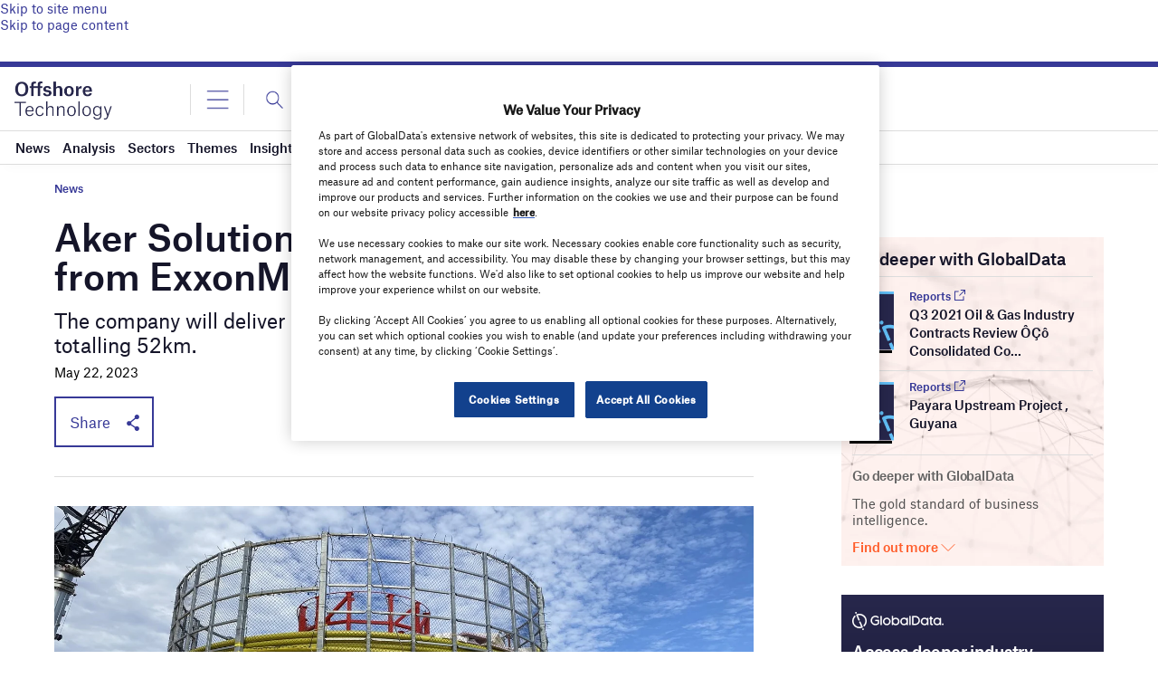

--- FILE ---
content_type: text/html; charset=utf-8
request_url: https://www.google.com/recaptcha/api2/anchor?ar=1&k=6LcqBjQUAAAAAOm0OoVcGhdeuwRaYeG44rfzGqtv&co=aHR0cHM6Ly93d3cub2Zmc2hvcmUtdGVjaG5vbG9neS5jb206NDQz&hl=en&v=PoyoqOPhxBO7pBk68S4YbpHZ&size=normal&anchor-ms=20000&execute-ms=30000&cb=xllkflbd3xye
body_size: 49624
content:
<!DOCTYPE HTML><html dir="ltr" lang="en"><head><meta http-equiv="Content-Type" content="text/html; charset=UTF-8">
<meta http-equiv="X-UA-Compatible" content="IE=edge">
<title>reCAPTCHA</title>
<style type="text/css">
/* cyrillic-ext */
@font-face {
  font-family: 'Roboto';
  font-style: normal;
  font-weight: 400;
  font-stretch: 100%;
  src: url(//fonts.gstatic.com/s/roboto/v48/KFO7CnqEu92Fr1ME7kSn66aGLdTylUAMa3GUBHMdazTgWw.woff2) format('woff2');
  unicode-range: U+0460-052F, U+1C80-1C8A, U+20B4, U+2DE0-2DFF, U+A640-A69F, U+FE2E-FE2F;
}
/* cyrillic */
@font-face {
  font-family: 'Roboto';
  font-style: normal;
  font-weight: 400;
  font-stretch: 100%;
  src: url(//fonts.gstatic.com/s/roboto/v48/KFO7CnqEu92Fr1ME7kSn66aGLdTylUAMa3iUBHMdazTgWw.woff2) format('woff2');
  unicode-range: U+0301, U+0400-045F, U+0490-0491, U+04B0-04B1, U+2116;
}
/* greek-ext */
@font-face {
  font-family: 'Roboto';
  font-style: normal;
  font-weight: 400;
  font-stretch: 100%;
  src: url(//fonts.gstatic.com/s/roboto/v48/KFO7CnqEu92Fr1ME7kSn66aGLdTylUAMa3CUBHMdazTgWw.woff2) format('woff2');
  unicode-range: U+1F00-1FFF;
}
/* greek */
@font-face {
  font-family: 'Roboto';
  font-style: normal;
  font-weight: 400;
  font-stretch: 100%;
  src: url(//fonts.gstatic.com/s/roboto/v48/KFO7CnqEu92Fr1ME7kSn66aGLdTylUAMa3-UBHMdazTgWw.woff2) format('woff2');
  unicode-range: U+0370-0377, U+037A-037F, U+0384-038A, U+038C, U+038E-03A1, U+03A3-03FF;
}
/* math */
@font-face {
  font-family: 'Roboto';
  font-style: normal;
  font-weight: 400;
  font-stretch: 100%;
  src: url(//fonts.gstatic.com/s/roboto/v48/KFO7CnqEu92Fr1ME7kSn66aGLdTylUAMawCUBHMdazTgWw.woff2) format('woff2');
  unicode-range: U+0302-0303, U+0305, U+0307-0308, U+0310, U+0312, U+0315, U+031A, U+0326-0327, U+032C, U+032F-0330, U+0332-0333, U+0338, U+033A, U+0346, U+034D, U+0391-03A1, U+03A3-03A9, U+03B1-03C9, U+03D1, U+03D5-03D6, U+03F0-03F1, U+03F4-03F5, U+2016-2017, U+2034-2038, U+203C, U+2040, U+2043, U+2047, U+2050, U+2057, U+205F, U+2070-2071, U+2074-208E, U+2090-209C, U+20D0-20DC, U+20E1, U+20E5-20EF, U+2100-2112, U+2114-2115, U+2117-2121, U+2123-214F, U+2190, U+2192, U+2194-21AE, U+21B0-21E5, U+21F1-21F2, U+21F4-2211, U+2213-2214, U+2216-22FF, U+2308-230B, U+2310, U+2319, U+231C-2321, U+2336-237A, U+237C, U+2395, U+239B-23B7, U+23D0, U+23DC-23E1, U+2474-2475, U+25AF, U+25B3, U+25B7, U+25BD, U+25C1, U+25CA, U+25CC, U+25FB, U+266D-266F, U+27C0-27FF, U+2900-2AFF, U+2B0E-2B11, U+2B30-2B4C, U+2BFE, U+3030, U+FF5B, U+FF5D, U+1D400-1D7FF, U+1EE00-1EEFF;
}
/* symbols */
@font-face {
  font-family: 'Roboto';
  font-style: normal;
  font-weight: 400;
  font-stretch: 100%;
  src: url(//fonts.gstatic.com/s/roboto/v48/KFO7CnqEu92Fr1ME7kSn66aGLdTylUAMaxKUBHMdazTgWw.woff2) format('woff2');
  unicode-range: U+0001-000C, U+000E-001F, U+007F-009F, U+20DD-20E0, U+20E2-20E4, U+2150-218F, U+2190, U+2192, U+2194-2199, U+21AF, U+21E6-21F0, U+21F3, U+2218-2219, U+2299, U+22C4-22C6, U+2300-243F, U+2440-244A, U+2460-24FF, U+25A0-27BF, U+2800-28FF, U+2921-2922, U+2981, U+29BF, U+29EB, U+2B00-2BFF, U+4DC0-4DFF, U+FFF9-FFFB, U+10140-1018E, U+10190-1019C, U+101A0, U+101D0-101FD, U+102E0-102FB, U+10E60-10E7E, U+1D2C0-1D2D3, U+1D2E0-1D37F, U+1F000-1F0FF, U+1F100-1F1AD, U+1F1E6-1F1FF, U+1F30D-1F30F, U+1F315, U+1F31C, U+1F31E, U+1F320-1F32C, U+1F336, U+1F378, U+1F37D, U+1F382, U+1F393-1F39F, U+1F3A7-1F3A8, U+1F3AC-1F3AF, U+1F3C2, U+1F3C4-1F3C6, U+1F3CA-1F3CE, U+1F3D4-1F3E0, U+1F3ED, U+1F3F1-1F3F3, U+1F3F5-1F3F7, U+1F408, U+1F415, U+1F41F, U+1F426, U+1F43F, U+1F441-1F442, U+1F444, U+1F446-1F449, U+1F44C-1F44E, U+1F453, U+1F46A, U+1F47D, U+1F4A3, U+1F4B0, U+1F4B3, U+1F4B9, U+1F4BB, U+1F4BF, U+1F4C8-1F4CB, U+1F4D6, U+1F4DA, U+1F4DF, U+1F4E3-1F4E6, U+1F4EA-1F4ED, U+1F4F7, U+1F4F9-1F4FB, U+1F4FD-1F4FE, U+1F503, U+1F507-1F50B, U+1F50D, U+1F512-1F513, U+1F53E-1F54A, U+1F54F-1F5FA, U+1F610, U+1F650-1F67F, U+1F687, U+1F68D, U+1F691, U+1F694, U+1F698, U+1F6AD, U+1F6B2, U+1F6B9-1F6BA, U+1F6BC, U+1F6C6-1F6CF, U+1F6D3-1F6D7, U+1F6E0-1F6EA, U+1F6F0-1F6F3, U+1F6F7-1F6FC, U+1F700-1F7FF, U+1F800-1F80B, U+1F810-1F847, U+1F850-1F859, U+1F860-1F887, U+1F890-1F8AD, U+1F8B0-1F8BB, U+1F8C0-1F8C1, U+1F900-1F90B, U+1F93B, U+1F946, U+1F984, U+1F996, U+1F9E9, U+1FA00-1FA6F, U+1FA70-1FA7C, U+1FA80-1FA89, U+1FA8F-1FAC6, U+1FACE-1FADC, U+1FADF-1FAE9, U+1FAF0-1FAF8, U+1FB00-1FBFF;
}
/* vietnamese */
@font-face {
  font-family: 'Roboto';
  font-style: normal;
  font-weight: 400;
  font-stretch: 100%;
  src: url(//fonts.gstatic.com/s/roboto/v48/KFO7CnqEu92Fr1ME7kSn66aGLdTylUAMa3OUBHMdazTgWw.woff2) format('woff2');
  unicode-range: U+0102-0103, U+0110-0111, U+0128-0129, U+0168-0169, U+01A0-01A1, U+01AF-01B0, U+0300-0301, U+0303-0304, U+0308-0309, U+0323, U+0329, U+1EA0-1EF9, U+20AB;
}
/* latin-ext */
@font-face {
  font-family: 'Roboto';
  font-style: normal;
  font-weight: 400;
  font-stretch: 100%;
  src: url(//fonts.gstatic.com/s/roboto/v48/KFO7CnqEu92Fr1ME7kSn66aGLdTylUAMa3KUBHMdazTgWw.woff2) format('woff2');
  unicode-range: U+0100-02BA, U+02BD-02C5, U+02C7-02CC, U+02CE-02D7, U+02DD-02FF, U+0304, U+0308, U+0329, U+1D00-1DBF, U+1E00-1E9F, U+1EF2-1EFF, U+2020, U+20A0-20AB, U+20AD-20C0, U+2113, U+2C60-2C7F, U+A720-A7FF;
}
/* latin */
@font-face {
  font-family: 'Roboto';
  font-style: normal;
  font-weight: 400;
  font-stretch: 100%;
  src: url(//fonts.gstatic.com/s/roboto/v48/KFO7CnqEu92Fr1ME7kSn66aGLdTylUAMa3yUBHMdazQ.woff2) format('woff2');
  unicode-range: U+0000-00FF, U+0131, U+0152-0153, U+02BB-02BC, U+02C6, U+02DA, U+02DC, U+0304, U+0308, U+0329, U+2000-206F, U+20AC, U+2122, U+2191, U+2193, U+2212, U+2215, U+FEFF, U+FFFD;
}
/* cyrillic-ext */
@font-face {
  font-family: 'Roboto';
  font-style: normal;
  font-weight: 500;
  font-stretch: 100%;
  src: url(//fonts.gstatic.com/s/roboto/v48/KFO7CnqEu92Fr1ME7kSn66aGLdTylUAMa3GUBHMdazTgWw.woff2) format('woff2');
  unicode-range: U+0460-052F, U+1C80-1C8A, U+20B4, U+2DE0-2DFF, U+A640-A69F, U+FE2E-FE2F;
}
/* cyrillic */
@font-face {
  font-family: 'Roboto';
  font-style: normal;
  font-weight: 500;
  font-stretch: 100%;
  src: url(//fonts.gstatic.com/s/roboto/v48/KFO7CnqEu92Fr1ME7kSn66aGLdTylUAMa3iUBHMdazTgWw.woff2) format('woff2');
  unicode-range: U+0301, U+0400-045F, U+0490-0491, U+04B0-04B1, U+2116;
}
/* greek-ext */
@font-face {
  font-family: 'Roboto';
  font-style: normal;
  font-weight: 500;
  font-stretch: 100%;
  src: url(//fonts.gstatic.com/s/roboto/v48/KFO7CnqEu92Fr1ME7kSn66aGLdTylUAMa3CUBHMdazTgWw.woff2) format('woff2');
  unicode-range: U+1F00-1FFF;
}
/* greek */
@font-face {
  font-family: 'Roboto';
  font-style: normal;
  font-weight: 500;
  font-stretch: 100%;
  src: url(//fonts.gstatic.com/s/roboto/v48/KFO7CnqEu92Fr1ME7kSn66aGLdTylUAMa3-UBHMdazTgWw.woff2) format('woff2');
  unicode-range: U+0370-0377, U+037A-037F, U+0384-038A, U+038C, U+038E-03A1, U+03A3-03FF;
}
/* math */
@font-face {
  font-family: 'Roboto';
  font-style: normal;
  font-weight: 500;
  font-stretch: 100%;
  src: url(//fonts.gstatic.com/s/roboto/v48/KFO7CnqEu92Fr1ME7kSn66aGLdTylUAMawCUBHMdazTgWw.woff2) format('woff2');
  unicode-range: U+0302-0303, U+0305, U+0307-0308, U+0310, U+0312, U+0315, U+031A, U+0326-0327, U+032C, U+032F-0330, U+0332-0333, U+0338, U+033A, U+0346, U+034D, U+0391-03A1, U+03A3-03A9, U+03B1-03C9, U+03D1, U+03D5-03D6, U+03F0-03F1, U+03F4-03F5, U+2016-2017, U+2034-2038, U+203C, U+2040, U+2043, U+2047, U+2050, U+2057, U+205F, U+2070-2071, U+2074-208E, U+2090-209C, U+20D0-20DC, U+20E1, U+20E5-20EF, U+2100-2112, U+2114-2115, U+2117-2121, U+2123-214F, U+2190, U+2192, U+2194-21AE, U+21B0-21E5, U+21F1-21F2, U+21F4-2211, U+2213-2214, U+2216-22FF, U+2308-230B, U+2310, U+2319, U+231C-2321, U+2336-237A, U+237C, U+2395, U+239B-23B7, U+23D0, U+23DC-23E1, U+2474-2475, U+25AF, U+25B3, U+25B7, U+25BD, U+25C1, U+25CA, U+25CC, U+25FB, U+266D-266F, U+27C0-27FF, U+2900-2AFF, U+2B0E-2B11, U+2B30-2B4C, U+2BFE, U+3030, U+FF5B, U+FF5D, U+1D400-1D7FF, U+1EE00-1EEFF;
}
/* symbols */
@font-face {
  font-family: 'Roboto';
  font-style: normal;
  font-weight: 500;
  font-stretch: 100%;
  src: url(//fonts.gstatic.com/s/roboto/v48/KFO7CnqEu92Fr1ME7kSn66aGLdTylUAMaxKUBHMdazTgWw.woff2) format('woff2');
  unicode-range: U+0001-000C, U+000E-001F, U+007F-009F, U+20DD-20E0, U+20E2-20E4, U+2150-218F, U+2190, U+2192, U+2194-2199, U+21AF, U+21E6-21F0, U+21F3, U+2218-2219, U+2299, U+22C4-22C6, U+2300-243F, U+2440-244A, U+2460-24FF, U+25A0-27BF, U+2800-28FF, U+2921-2922, U+2981, U+29BF, U+29EB, U+2B00-2BFF, U+4DC0-4DFF, U+FFF9-FFFB, U+10140-1018E, U+10190-1019C, U+101A0, U+101D0-101FD, U+102E0-102FB, U+10E60-10E7E, U+1D2C0-1D2D3, U+1D2E0-1D37F, U+1F000-1F0FF, U+1F100-1F1AD, U+1F1E6-1F1FF, U+1F30D-1F30F, U+1F315, U+1F31C, U+1F31E, U+1F320-1F32C, U+1F336, U+1F378, U+1F37D, U+1F382, U+1F393-1F39F, U+1F3A7-1F3A8, U+1F3AC-1F3AF, U+1F3C2, U+1F3C4-1F3C6, U+1F3CA-1F3CE, U+1F3D4-1F3E0, U+1F3ED, U+1F3F1-1F3F3, U+1F3F5-1F3F7, U+1F408, U+1F415, U+1F41F, U+1F426, U+1F43F, U+1F441-1F442, U+1F444, U+1F446-1F449, U+1F44C-1F44E, U+1F453, U+1F46A, U+1F47D, U+1F4A3, U+1F4B0, U+1F4B3, U+1F4B9, U+1F4BB, U+1F4BF, U+1F4C8-1F4CB, U+1F4D6, U+1F4DA, U+1F4DF, U+1F4E3-1F4E6, U+1F4EA-1F4ED, U+1F4F7, U+1F4F9-1F4FB, U+1F4FD-1F4FE, U+1F503, U+1F507-1F50B, U+1F50D, U+1F512-1F513, U+1F53E-1F54A, U+1F54F-1F5FA, U+1F610, U+1F650-1F67F, U+1F687, U+1F68D, U+1F691, U+1F694, U+1F698, U+1F6AD, U+1F6B2, U+1F6B9-1F6BA, U+1F6BC, U+1F6C6-1F6CF, U+1F6D3-1F6D7, U+1F6E0-1F6EA, U+1F6F0-1F6F3, U+1F6F7-1F6FC, U+1F700-1F7FF, U+1F800-1F80B, U+1F810-1F847, U+1F850-1F859, U+1F860-1F887, U+1F890-1F8AD, U+1F8B0-1F8BB, U+1F8C0-1F8C1, U+1F900-1F90B, U+1F93B, U+1F946, U+1F984, U+1F996, U+1F9E9, U+1FA00-1FA6F, U+1FA70-1FA7C, U+1FA80-1FA89, U+1FA8F-1FAC6, U+1FACE-1FADC, U+1FADF-1FAE9, U+1FAF0-1FAF8, U+1FB00-1FBFF;
}
/* vietnamese */
@font-face {
  font-family: 'Roboto';
  font-style: normal;
  font-weight: 500;
  font-stretch: 100%;
  src: url(//fonts.gstatic.com/s/roboto/v48/KFO7CnqEu92Fr1ME7kSn66aGLdTylUAMa3OUBHMdazTgWw.woff2) format('woff2');
  unicode-range: U+0102-0103, U+0110-0111, U+0128-0129, U+0168-0169, U+01A0-01A1, U+01AF-01B0, U+0300-0301, U+0303-0304, U+0308-0309, U+0323, U+0329, U+1EA0-1EF9, U+20AB;
}
/* latin-ext */
@font-face {
  font-family: 'Roboto';
  font-style: normal;
  font-weight: 500;
  font-stretch: 100%;
  src: url(//fonts.gstatic.com/s/roboto/v48/KFO7CnqEu92Fr1ME7kSn66aGLdTylUAMa3KUBHMdazTgWw.woff2) format('woff2');
  unicode-range: U+0100-02BA, U+02BD-02C5, U+02C7-02CC, U+02CE-02D7, U+02DD-02FF, U+0304, U+0308, U+0329, U+1D00-1DBF, U+1E00-1E9F, U+1EF2-1EFF, U+2020, U+20A0-20AB, U+20AD-20C0, U+2113, U+2C60-2C7F, U+A720-A7FF;
}
/* latin */
@font-face {
  font-family: 'Roboto';
  font-style: normal;
  font-weight: 500;
  font-stretch: 100%;
  src: url(//fonts.gstatic.com/s/roboto/v48/KFO7CnqEu92Fr1ME7kSn66aGLdTylUAMa3yUBHMdazQ.woff2) format('woff2');
  unicode-range: U+0000-00FF, U+0131, U+0152-0153, U+02BB-02BC, U+02C6, U+02DA, U+02DC, U+0304, U+0308, U+0329, U+2000-206F, U+20AC, U+2122, U+2191, U+2193, U+2212, U+2215, U+FEFF, U+FFFD;
}
/* cyrillic-ext */
@font-face {
  font-family: 'Roboto';
  font-style: normal;
  font-weight: 900;
  font-stretch: 100%;
  src: url(//fonts.gstatic.com/s/roboto/v48/KFO7CnqEu92Fr1ME7kSn66aGLdTylUAMa3GUBHMdazTgWw.woff2) format('woff2');
  unicode-range: U+0460-052F, U+1C80-1C8A, U+20B4, U+2DE0-2DFF, U+A640-A69F, U+FE2E-FE2F;
}
/* cyrillic */
@font-face {
  font-family: 'Roboto';
  font-style: normal;
  font-weight: 900;
  font-stretch: 100%;
  src: url(//fonts.gstatic.com/s/roboto/v48/KFO7CnqEu92Fr1ME7kSn66aGLdTylUAMa3iUBHMdazTgWw.woff2) format('woff2');
  unicode-range: U+0301, U+0400-045F, U+0490-0491, U+04B0-04B1, U+2116;
}
/* greek-ext */
@font-face {
  font-family: 'Roboto';
  font-style: normal;
  font-weight: 900;
  font-stretch: 100%;
  src: url(//fonts.gstatic.com/s/roboto/v48/KFO7CnqEu92Fr1ME7kSn66aGLdTylUAMa3CUBHMdazTgWw.woff2) format('woff2');
  unicode-range: U+1F00-1FFF;
}
/* greek */
@font-face {
  font-family: 'Roboto';
  font-style: normal;
  font-weight: 900;
  font-stretch: 100%;
  src: url(//fonts.gstatic.com/s/roboto/v48/KFO7CnqEu92Fr1ME7kSn66aGLdTylUAMa3-UBHMdazTgWw.woff2) format('woff2');
  unicode-range: U+0370-0377, U+037A-037F, U+0384-038A, U+038C, U+038E-03A1, U+03A3-03FF;
}
/* math */
@font-face {
  font-family: 'Roboto';
  font-style: normal;
  font-weight: 900;
  font-stretch: 100%;
  src: url(//fonts.gstatic.com/s/roboto/v48/KFO7CnqEu92Fr1ME7kSn66aGLdTylUAMawCUBHMdazTgWw.woff2) format('woff2');
  unicode-range: U+0302-0303, U+0305, U+0307-0308, U+0310, U+0312, U+0315, U+031A, U+0326-0327, U+032C, U+032F-0330, U+0332-0333, U+0338, U+033A, U+0346, U+034D, U+0391-03A1, U+03A3-03A9, U+03B1-03C9, U+03D1, U+03D5-03D6, U+03F0-03F1, U+03F4-03F5, U+2016-2017, U+2034-2038, U+203C, U+2040, U+2043, U+2047, U+2050, U+2057, U+205F, U+2070-2071, U+2074-208E, U+2090-209C, U+20D0-20DC, U+20E1, U+20E5-20EF, U+2100-2112, U+2114-2115, U+2117-2121, U+2123-214F, U+2190, U+2192, U+2194-21AE, U+21B0-21E5, U+21F1-21F2, U+21F4-2211, U+2213-2214, U+2216-22FF, U+2308-230B, U+2310, U+2319, U+231C-2321, U+2336-237A, U+237C, U+2395, U+239B-23B7, U+23D0, U+23DC-23E1, U+2474-2475, U+25AF, U+25B3, U+25B7, U+25BD, U+25C1, U+25CA, U+25CC, U+25FB, U+266D-266F, U+27C0-27FF, U+2900-2AFF, U+2B0E-2B11, U+2B30-2B4C, U+2BFE, U+3030, U+FF5B, U+FF5D, U+1D400-1D7FF, U+1EE00-1EEFF;
}
/* symbols */
@font-face {
  font-family: 'Roboto';
  font-style: normal;
  font-weight: 900;
  font-stretch: 100%;
  src: url(//fonts.gstatic.com/s/roboto/v48/KFO7CnqEu92Fr1ME7kSn66aGLdTylUAMaxKUBHMdazTgWw.woff2) format('woff2');
  unicode-range: U+0001-000C, U+000E-001F, U+007F-009F, U+20DD-20E0, U+20E2-20E4, U+2150-218F, U+2190, U+2192, U+2194-2199, U+21AF, U+21E6-21F0, U+21F3, U+2218-2219, U+2299, U+22C4-22C6, U+2300-243F, U+2440-244A, U+2460-24FF, U+25A0-27BF, U+2800-28FF, U+2921-2922, U+2981, U+29BF, U+29EB, U+2B00-2BFF, U+4DC0-4DFF, U+FFF9-FFFB, U+10140-1018E, U+10190-1019C, U+101A0, U+101D0-101FD, U+102E0-102FB, U+10E60-10E7E, U+1D2C0-1D2D3, U+1D2E0-1D37F, U+1F000-1F0FF, U+1F100-1F1AD, U+1F1E6-1F1FF, U+1F30D-1F30F, U+1F315, U+1F31C, U+1F31E, U+1F320-1F32C, U+1F336, U+1F378, U+1F37D, U+1F382, U+1F393-1F39F, U+1F3A7-1F3A8, U+1F3AC-1F3AF, U+1F3C2, U+1F3C4-1F3C6, U+1F3CA-1F3CE, U+1F3D4-1F3E0, U+1F3ED, U+1F3F1-1F3F3, U+1F3F5-1F3F7, U+1F408, U+1F415, U+1F41F, U+1F426, U+1F43F, U+1F441-1F442, U+1F444, U+1F446-1F449, U+1F44C-1F44E, U+1F453, U+1F46A, U+1F47D, U+1F4A3, U+1F4B0, U+1F4B3, U+1F4B9, U+1F4BB, U+1F4BF, U+1F4C8-1F4CB, U+1F4D6, U+1F4DA, U+1F4DF, U+1F4E3-1F4E6, U+1F4EA-1F4ED, U+1F4F7, U+1F4F9-1F4FB, U+1F4FD-1F4FE, U+1F503, U+1F507-1F50B, U+1F50D, U+1F512-1F513, U+1F53E-1F54A, U+1F54F-1F5FA, U+1F610, U+1F650-1F67F, U+1F687, U+1F68D, U+1F691, U+1F694, U+1F698, U+1F6AD, U+1F6B2, U+1F6B9-1F6BA, U+1F6BC, U+1F6C6-1F6CF, U+1F6D3-1F6D7, U+1F6E0-1F6EA, U+1F6F0-1F6F3, U+1F6F7-1F6FC, U+1F700-1F7FF, U+1F800-1F80B, U+1F810-1F847, U+1F850-1F859, U+1F860-1F887, U+1F890-1F8AD, U+1F8B0-1F8BB, U+1F8C0-1F8C1, U+1F900-1F90B, U+1F93B, U+1F946, U+1F984, U+1F996, U+1F9E9, U+1FA00-1FA6F, U+1FA70-1FA7C, U+1FA80-1FA89, U+1FA8F-1FAC6, U+1FACE-1FADC, U+1FADF-1FAE9, U+1FAF0-1FAF8, U+1FB00-1FBFF;
}
/* vietnamese */
@font-face {
  font-family: 'Roboto';
  font-style: normal;
  font-weight: 900;
  font-stretch: 100%;
  src: url(//fonts.gstatic.com/s/roboto/v48/KFO7CnqEu92Fr1ME7kSn66aGLdTylUAMa3OUBHMdazTgWw.woff2) format('woff2');
  unicode-range: U+0102-0103, U+0110-0111, U+0128-0129, U+0168-0169, U+01A0-01A1, U+01AF-01B0, U+0300-0301, U+0303-0304, U+0308-0309, U+0323, U+0329, U+1EA0-1EF9, U+20AB;
}
/* latin-ext */
@font-face {
  font-family: 'Roboto';
  font-style: normal;
  font-weight: 900;
  font-stretch: 100%;
  src: url(//fonts.gstatic.com/s/roboto/v48/KFO7CnqEu92Fr1ME7kSn66aGLdTylUAMa3KUBHMdazTgWw.woff2) format('woff2');
  unicode-range: U+0100-02BA, U+02BD-02C5, U+02C7-02CC, U+02CE-02D7, U+02DD-02FF, U+0304, U+0308, U+0329, U+1D00-1DBF, U+1E00-1E9F, U+1EF2-1EFF, U+2020, U+20A0-20AB, U+20AD-20C0, U+2113, U+2C60-2C7F, U+A720-A7FF;
}
/* latin */
@font-face {
  font-family: 'Roboto';
  font-style: normal;
  font-weight: 900;
  font-stretch: 100%;
  src: url(//fonts.gstatic.com/s/roboto/v48/KFO7CnqEu92Fr1ME7kSn66aGLdTylUAMa3yUBHMdazQ.woff2) format('woff2');
  unicode-range: U+0000-00FF, U+0131, U+0152-0153, U+02BB-02BC, U+02C6, U+02DA, U+02DC, U+0304, U+0308, U+0329, U+2000-206F, U+20AC, U+2122, U+2191, U+2193, U+2212, U+2215, U+FEFF, U+FFFD;
}

</style>
<link rel="stylesheet" type="text/css" href="https://www.gstatic.com/recaptcha/releases/PoyoqOPhxBO7pBk68S4YbpHZ/styles__ltr.css">
<script nonce="6lmc-c4WpD2zUa7Z9-88bw" type="text/javascript">window['__recaptcha_api'] = 'https://www.google.com/recaptcha/api2/';</script>
<script type="text/javascript" src="https://www.gstatic.com/recaptcha/releases/PoyoqOPhxBO7pBk68S4YbpHZ/recaptcha__en.js" nonce="6lmc-c4WpD2zUa7Z9-88bw">
      
    </script></head>
<body><div id="rc-anchor-alert" class="rc-anchor-alert"></div>
<input type="hidden" id="recaptcha-token" value="[base64]">
<script type="text/javascript" nonce="6lmc-c4WpD2zUa7Z9-88bw">
      recaptcha.anchor.Main.init("[\x22ainput\x22,[\x22bgdata\x22,\x22\x22,\[base64]/[base64]/[base64]/[base64]/[base64]/[base64]/KGcoTywyNTMsTy5PKSxVRyhPLEMpKTpnKE8sMjUzLEMpLE8pKSxsKSksTykpfSxieT1mdW5jdGlvbihDLE8sdSxsKXtmb3IobD0odT1SKEMpLDApO08+MDtPLS0pbD1sPDw4fFooQyk7ZyhDLHUsbCl9LFVHPWZ1bmN0aW9uKEMsTyl7Qy5pLmxlbmd0aD4xMDQ/[base64]/[base64]/[base64]/[base64]/[base64]/[base64]/[base64]\\u003d\x22,\[base64]\\u003d\\u003d\x22,\x22wpQrX2jClcO2wqbCp8OfScO9dEjDuRN+wocAw5JDHADCn8KjM8OGw4UmaMOSc0PCjsO8wr7CgAAew7x5YcKtwqpJTMKKd2R+w6A4wpPCvcOZwoNuwrMaw5UDSmTCosKawpjCt8Opwo4DNsO+w7bDmlg5wpvDm8OSwrLDlHUuFcKCwp8cEDFpMcOCw4/DmMKYwqxOQBZow4UWw4vCgw/CuzVgccONw4fCpQbCm8K/ecO6XcOZwpFCwopLAzELw47CnnXClMOOLsObw6N+w4NXM8Ocwrxwwp/DvjhSODISSlV8w5NxdMKKw5dlw7vDmsOqw6Qyw6DDpmrCgsKQwpnDhQTDrDUzw5EAMnXDiGhcw6fDmV3CnB/[base64]/w6R1TsKtI8KkPcKPRkoiwpoowoN9w4E6w5RTw6XDkwMZX2g1AMKPw65oDMOuwoDDl8OPE8Kdw6rDhn5aDcOOfsKlX3HCtTp0woBDw6rCsV57UhFzw5zCp3AowrBrE8O8DcO6FQUfLzBGwpDCuXBzwqPCpUfCjFHDpcKmcWfCnl9pJ8ORw6F/w6ocDsOGAVUIcMOPc8KIw4B7w4k/BxpVe8Oew7XCk8OhLcKZJj/CnsKtP8Kcwq/DqMOrw5Yww7bDmMOmwoZMEjobwonDgsO3emLDq8OsZMOXwqEke8ORTUNqcSjDi8K9VcKQwrfCusOUfn/CrR3Di3nCphZsT8OwCcOfwpzDuMOlwrFOwqh4eGhdNsOawp0mPcO/WynChcKwfkDDlikXelxAJWLChMK6woQBGzjCmcKpfVrDnjLCpMKQw5NfBsOPwr7ClsKNcMOdPmHDl8Kcwrkwwp3CmcK0w4TDjlLCr0A3w4kHwpAjw4XCtsKPwrPDscO4YsK7PsORw7VQwrTDkMKCwptew6/CiDtOBsKZC8OKZH3CqcK2L2zCisOkw6sAw4x3w6sMOcODVsKQw70aw6/CpW/DmsKJwq/ClsOlMgwEw4IEdsKfesKaZMKaZMObYTnCpz4xwq3DnMO5wojCukZXc8KnXXg1RsOFw5B9woJ2EXrDiwRnw55rw4PCs8KAw6kGK8OOwr/Ch8OAEH/CscKsw4AMw4xjw7gAMMKWw6Nzw5NXGh3Dqy/CtcKLw7UHw5Amw43CvsKLO8KLbRTDpsOSJcOfPWrCm8KmEADDnERAbRLDuB/[base64]/DoW7Ck8K8FFANwrLCj8Kww7/DtXTCk8K8PcO+dzw5JiMBRcODwp3DomhwZinDksO+wpbDkMKQZ8OWw54ARjHCmsO3TQpDwpHCncO1w6FFwqY5w7/[base64]/QgjDnj7CtDAuwpvClgrCqsOsXcOwwoMnWsKAGQRMw7gpV8OxIBUebWliwpLCnMKmw63Dk1EEYcKwwpAcF3rDuwINdsOBbMKjwrBBwrViw7RCwqHDlcKKCcO2DsKgwo/DoRrDs3s4w6HCh8KpG8KfW8O5V8OtfsOCKsKEYsKefg1yW8K6eg1VSW11wpk5BsKfw6bDpMOkwpzCpRfDvwjDu8KwRMOdOShiwqs9SDp4OcOVw7YPP8K/w5/Co8OvbWp6dMONwr/CoXAsw5nCvFrDpCdgw4g0SgMxwp7DrEVeI0DCrzQww6XCiTnDkEsJw5U1EsO5w4/[base64]/CklRJFy3CpUDDnsKLwpHDv8KIN8K9w6nDs0Zlw6RhfcOfw6FQcVfCqMK9c8KAwo8Nwqh2eV4UF8O2w6PDgMOxVcKVD8O/w7nCnBsDw4fCusKXG8KdBQfDt1Ugwo7Dv8KBwqzDncKIw7FCJ8Ofw7o3FcKSM2Y8wo/DoQ8uamUMExPDvWDDuTVBeBTCkMO0w5V5WMKNCiYVw4FSVMOIwr9Yw7DCohU0UMObwrN7WsKTwrQlbkdBw6o/wq4+wrDDrMKIw4HDsXFWw7ctw6HDrjgfaMO+woN3ccKVMmTCqRjDlmguWMKQRVHCuwJGDMKfHMKvw7vCqBTDvHUvwq8qwrx1w5VGw7TDoMOIw4XDtMKRbD3DmQgVcU15MjE2wrt6woECwrdWw7lvLDjClCbDm8K0wo8Vw4tsw6nCtmAmw6TCgA/[base64]/Ck1XDvEXCh2c8MsO8Q8ObA2fCrnzDtCDDiXfDjcOkasOXwpXCvMOhwrIoMCXDicOPDsO0wpbCgMKwI8KREgN/XWTDlsOYOsO3K3Yiw4t8w7fDoG0fw6PDs8KawpUTw68oV143IQFEwrcxwpnCsFsmQsKyw4TChiwSOg/DgC5zEcKAd8KIajrDicO7wq8TM8OUMyxfw6dnw5DDgMOSLjrDglHCksKmM10mw4PCocKAwozCkcOOw6rCsSJhwoLChTPDtsOsXjxHWDwKwo/CpMOhw4bCn8OCw4w7alwjWVoqw4PCrUrDtHrCmMOjw5vDtMKAY1XDpEvCtsOLw6jDi8Kjw5sKIzHDjDYyHyLCk8OxGGnCt0fChsODwp3Dr0cVWx1Ew4PDl1/CthVLM3I8w7jDuhN9fSRgGsKhKMOOQifDu8KYSsOHw6I4akh+wrHCr8KEO8OmHDQhR8OHwrPCjUvCtVAYw6XDqMOWwp3DscOHw6jCs8O6wpMww5rDiMKAfMKbw5TCpQl2w7UjfXzDv8KNw7PCiMKaGsOxYlfCpsOSejPDg2zDmsKzw6FoD8K/[base64]/WcO/wpjDn2gHcjt+a2nDoXLCjVrCtMKawo3Do8KuO8K+Hw5Jwo7DmgF2K8Kmw47CrnUyN2fCvg42wo1zDsOxKmzDhsOqK8KFb39QfBUEEsOrDWnCscOOw7E/[base64]/w6xqQMKZX8OqGMKwLl5zwrfCh1HDisK6wo/DqcKsVcKHTElDWUlrdXhZw7A9EnvCksOFwo0ofBAYw7JxJkrCisKxw6DDv0PCl8O5bMKnf8KQwo0+PsO5ECJIN0kMfgrDtw/DvMKtUMKnw47DtcKIehbCvMKGfArDlsK4MDhkJMKdZcK7wo3DhTbDpsKaw7nDvMO8wrPDlHgRLiZ9w5IZaW/DmMKyw5Bow5Asw4NHwobDrcKUdzodw4guw6/[base64]/f8KZYsK9IMKVwrphwqwQw5DCg0IRw5/[base64]/[base64]/DlMKpw75Rwr9xQHDCr1kjd8K4w61jM8OYMmzCocKnwpjDjwnDnsOCwrpBw7lvVsOWa8KIwpTDvsKzZEPCgcOXw5LCgsOsHQ7CkHzCpQVewrQ/woHCisOcX1fDiB3CnMOpNQnCo8OMwqx7P8Ojw7ALwpofFDYmV8KcCUvCpMOHw45/[base64]/Cq8OjFBg5K37DhMOIagA5w4zDjyrCtcOpw6VpG2YFwqARJ8KMe8O2w4smwqQ/ScO4wojDo8OtI8K8w6JwXRfCqH5DH8OBJiLCuH8Fwo3CiHgpwqVcJcKMZ0XConnDj8OFZ23CoVMjwppPVsKhK8K0cFEgcVPCoXTCqMKXTHLCi0DDpEZqK8Kkw7Alw4zCk8OMcyxhXEEQHcOAw7fDrMKUwpLDkE0/[base64]/[base64]/[base64]/CoEEmw7TChgzCjnBzw5jCozIEwpTDhXdXwpHCrnzDhDXDj8ODFMOeScK2L8Kswrw8wobDrgvCqsOJw6JUw5sMI1QAwr9STWx/w5tlwqBmwqtuw4XCkcOXMsOewpTCi8ObJMOMDwF8E8KEdjHCs1nCtQrCj8KFX8OgV8Olw4wywrDCqU7DvsO7wrjDnMOSVUR0w69lwqLDtcOkw54mBUgeWsKBe1DCk8OiOFnDv8K7F8KhWVfDhQwKQ8K2w4LCmijDu8OhR3sswrQAwpUuwoVeA30/[base64]/[base64]/Dp8Ovw6ZXU8OSw7gIKcKxw4Q6PsKrWTbCkMKJD8OZRVfDp2VIwoMJXn/Dn8KiwqPDlMKywrbDgcOzMVwtwrPDjcKdwpsvbFTDncO0RmPDhsOHR2zDocOEw4QmScOvTsK6wp8HR1HClcOuw4jDlibDisKaw5jCpy3DlsKUw4ByYGNnW3ARwoDDscKtRyjDuQM3S8Oow5dKw7ILwr11GWzChcO5J1nCvsKhNsOxw4/DnQg5w5LCrXl6wqFWwpDDgRHDscOMwo56HMKJwoTDqMOcw5/Ct8Kawr1RJzjDjgl+TsObw6rCl8Klw5HDiMKgwrLCo8KbNcOiYGjCqcOmwogGEhxYPsOSGFvCnMKewpbCv8O0LMKOwrXDkTbDl8K+wqzDgRZnw4TCnMKtAcOQNsOqbHp2HcKqbSEvOybCp3Jew61ZERxwFMONwpvDj2nDvFXDqsO/GMOkTcOAwoDCuMKfwpnCjRkOw5Vww4kaFSYdwrbDu8KFCEgzTMO+wodcR8KmwozCtB7CgsKrEMOQT8K8TMKmUMK2w5lFwp4Kw48dw4IiwrEYMyTCnizCiV9Vw40ww5AEfC7ClMK0w4LCmcO9DFnDkQXDk8K9wovCtCtNw4jDrMKSDsK4GcOwwrPDrW1iwq/CjBPDrMOAwrDClMK9FsKeZR03w7jCv2Fwwqg8wrZVGzFVQmbDjsOqwrFERi5Lw43CjSPDrW/Dozg9Okt7ORYxw5Niw6/DqsKPw57Cu8K9OMOiw6c7w7oHwpk4w7DDhMKcwovCocKkGsKGPnhlUXVPUsObw4JHw6Ydwo04wpDCtyMGSEZOY8K/CsO2Tw3Cu8KCZ0VCwpTCmcOvwojCg0nDuXnCm8K/[base64]/w5TDm8KBC8KhScKTczHDjsKfw4QrBB/CjsOTG3/DgybDqXDCgV0KSR3CgibDo1l4CkhfScOjdsOnw5RzH0nCnh8GI8KidSRwwrsawqzDmsKZM8KywpDCl8KBw6FSwrtcf8K2cHrCt8OoQcOhw4bDozLClMOTwpEXKMORTR/CosOvKmZdH8OOwr3Chw/DvcOkR1smw4TCvFvDr8OWwrnDvcO+fxPDksKuwr3CoXPCsV0aw4fDlMKqwqonw6oUwrDCkMK4wrjDqEDDicKTwofCjWl1wq44w7UAw6/[base64]/CMKJccKbH3IxccKMw4zDkcKbUMKAQBRBw5rCgjpPw7DCmSLCmcK8w5s2A3/CsMKoXcKjOMOLZsK/CzZDw70tw4/DsQrDu8OdHFTCgMKywoLDusKPN8KGIl45MsK2w7TDpAofXUsBwqXDjcOiN8OgM0JdLcKvwoLDkMKgwoBbwpbDg8OLMAvDsFZgYQ95esKKw4YpwoDDqkrDicOVD8KEXcK0TUpawq5/WxpsZlNdwrcBw5zDvsO9PsKYwpPCk3HCssOSAsOow7lhw4sNw7IgV0JQfFjDmxlXIcKiwrELe2/[base64]/CricNZcO+w4JUw6/DlxDDrGzCmCUaK1rDlh7DrX0qw6oHX3DCm8O2w7HDtMOswrtjCcOiAMOCGsO3WMKQwrA+w6ETDsOsw4QGwofDgVYLLMOpQcOmFMKrMkDCpsKMakLCs8KLwpvDsmnCoFMGZcOCwqzCgwpFellZwobCtcKKwrgDw4UFwpPCnT4pw7PDhsO3wrBRQHnDk8KdGkNvI0/[base64]/Diw9rAyPCl8OIw5EuwrvDlsK5w5TDoxQ9wpA+G1vDrR8OwpzDuRTDkUVxwpTDs0DDviHCvMKmwqYrEsOcE8K9w7rDvcOWWToFw5DDm8OxMjJSLsKEY0jDsWEvw7HDnREBJcOew71wMBDCnnJtw4/Ci8ODwr0Zw61owr7DkcKjwqhKLxbCvjpjw41Iw7jCtMOGU8Kow6bDmMOoGhNtwp0tP8K/[base64]/[base64]/DqHLChyPCuMOKQsO2w6AUWMOgw6vDvWrCqDDCkxjDi8OPJ344wp1HwoDClFnDlx5fw7ZMNgQjfMKIAMOBw5jCtcOLJ1nDnMKYZcOdwpAUZcOUw6MEw5vDghE6RcKkJTZDR8Orwo5aw4/CuAvCun4IK1XDv8K8wr0Ewq/[base64]/[base64]/Ci0ANZH9JVsOuwqATw418w4VtKy3CjF0xw5didF7CujjDpwLDp8OHw4bDgCREN8K5wpfDhsOVE1gxeHRUwqYwT8OFwoTCn318w5Z6RicHw7tVw7PDnTwMegFWw5NiRMOdBMKgwqbCncKWw7VUwr/CgijDl8K+wpcGD8Ouwq9ow41aIF51w6cNK8KLJh3Cs8OJcsOVdsK6JcKHPsOsGU3CkMOqT8O8w4EXBUs2wrnCkGnDkgPDp8KTHyvDujkcw7tbNMKEwpM1w6pAUsKoMMOWOykxDCACw6kPw4LDpz7DgWwZw6fCg8OAbB4Ye8OzwqPCv3Ysw5E7SMO0w5DCk8OPwo/Csl7Ckn5Gfx4jccKpL8K+SMO1ccOSwo9hw4xXw75VQsOAw5RyG8OFb0h/[base64]/[base64]/[base64]/CpsOhwqVmE8Ogwok7OMOHworDlcKEw6DCiDVowp/Csj4FNcKJNsKNS8K+wo9gwp4+woNZYF3CgcKSLC7ClsKkdEJQw7/DgikdXAHCrsOpw4lHwpkSFzZRdMOvwrbDlULDh8OCdMKUfcKYHMOxfXHCu8OLw5jDtC8Sw6/[base64]/[base64]/DvgVcwpjCgsKtwqTDhg/Dk8KcOyjDrMK7wonCjMO0VivCgnHCs3Mlw7jDgsKZGMOUVsKFw7kCw4nDrMOzw7wtwrvDqcOcw6PCtSfCohJyZ8KswqFPOkvCgMK9w6LCq8OKwq7CqXnCr8Ojw5jCnE3Dj8Osw6HCpcKfw4d2GydwLsKBwp4QwpVmCMOQGjkYZcKtGULChMKxI8Ktw77CgDnCiB5/AktjwrjDjSMBBk/CqsK8GB3DvMO7w5RcG3vChSnDs8O1wosQwr3DhcKJeD3DmsKDw6ImScORwpPDrMKWJRoEWG3DvFINwpELKsK5IsOewp0twooww5/Cp8OLB8KTw5NCwrPCucOmwrAhw4PCqk3DtcO2CkNqwrzCqElgN8KxfsOTwqzCu8Ovw7bDlFPDocKvBGphw6HDlGnCjFvDmE7DsMK/w4QjwozChcONwqNRTA9MBsOdc0gSwqnCuAFvWBx/[base64]/Cr8ONw4xDfGzCtkDDlMOwbXHDpsK/ExBGAcKqOydlwrPDg8KEQWIrw6FcSyg2w5wwGSbDh8KDwqImAMKYwoXCocOEU1TCqMOGwrDDtSvDmcKkw4Q7wotNE3DCqsOoJ8OWfGnDs8KZFj/DiMOTwr8qTToKwrcuCVMuRsOnwqJ6wpzCksOAw75WZT3CmGsfwo5Xw4w+w48Cw7sUw4nCrMO9w5kNeMKUGiPDjMKXwrNuwoDDsyzDgsOgw5kjM3ERwpPDm8Kow5VMCitLw7TCpXjDusOdfMKHw7jCi3tbw5haw7VAw7jDrcKRwqZFaXvCl27DhB/DhsK+TMKcw5gWw7PDhMKILCPDsT7ChWXCjAHCpMOGfMOaaMKZWUnDrsKBwpDCgMOLfsKzw6DDp8OFCcKLFsOmBcKVw6BkScOfB8O7w67CksOFwpcwwrFcwroPw4cvw5PDhMKYw5DDkcKVQQEDOg1HX0x1wo0ww6PDsMOew67CilrCpcOwZyt/wrpLL28Hw79XVGLCozXCswNqwotcw59RwoN4w68bwq7DjSNidsK3w4jDgTxtwoHClnLCl8KxYMK5wpHDosK/wq3DtsOjw4jDuhrCvkh+w6zCu2luD8ONw5I8woTCjVTCuMK2ccKWwrbDrMOeeMK/[base64]/DhcKHFjtgwqsSw51xwrnDj8OIe3Y7XcKVwq/CuW3Dp2PCvcKXwpvCvWBjTCQCwqZ6woTCmX7DmQTCgQhNwqLCiWHDmXXCmSvDi8OtwpQlw4sOUmzCn8KxwqoJwrUnGMKVwr/DvsOCwpTCkhB2wqHCk8KIAMOUwpjDkcO6w4ocwo3CmcK8wrsUwqvDrMKkw5gpw6zDqkkpwojDicK/w6J6woUpw6YHMMOiWzvDuEvDh8Kkwq4YwpTDiMOXVHLCg8K7w7PCsE1mccKiw7F3w7LCisKYcMOgERTDhnDCqj3CjHl+QsKZWVTClsKywpd1wp8cS8Kswq/ComnDi8OgLGbCnHknVcKYc8KCPl/[base64]/[base64]/CtcOzwowcw5bCtcOYXsOywqhyw74Sw6fDrX/[base64]/Cr8KaWcOhw4rDtcOMXkXDn2gtw7bDiMKlYC7ClMK3wo/DpGPCisOCdcO2U8KpMcKaw4/DnMK+JcOLwq9Hw7tuHsOEwrhowrYQWXZmw6Z8w4rDn8OZwrRxwoTCgMO/wqtDw7zCtmLDkMOzwrjDq147S8Kiw53CknRow4JjdsOVw6UuG8KqAQ1Hw6kSWsO0SjYcw4QUwqJPwoVZKRYbERTDicOCUg/Ciy0yw7/DusKSw7bDkG3Ds2bCtMOjw40/w7PDhUVzHsOHw5E9wpzCuwPDniLDpMOHw4bCoz3CusOJwpzDm2/DpcO7wpvCpsKVwqHDm3I3QsO2w5UGw53CnMOiRXfCjsO2VmLDljLDkzYAwp/DgDrDklrDn8KeCkPCosKVw7ExZ8K0PTorMyTDuFQOwo52Jj3Dp2zDiMOow5Mpwr9mw51bGMOBwpo6KsOjwpYNdiQ/w4HDjMOBDsOXbjUbwoJuS8K3wrFjMzx5w4DCgsOSw64yaE3CqsO1BcOxwqrCmcKTw5jDsyPCtsKUMwjDkGvCqEDDgmR0BsOrwrXCuivDu1s/WEjDmhw2w5XDi8OQO34bw4pMw5UUwqTDvcOxw5kdwqMKwo/DqMKhZ8OYWMK9F8KewpHCj8KNwocadcOxcWBewoPChcKxaUdcInpod2g8w7LDkWg+BgYjTmzDsxvDvinCiVk/wqzCsjUrw4LDlCDDgMOzwqEQKgkxMMO7LwPDhsOvwpArTFHCoikNwp/DkcK7WMOjZC3DmBQ3w6oWwpUQI8OgK8KKw6bCk8ONwoIiHzlCc1/DjQHDsirDqcKgw7kjTsKZwqrDmlsRDV3DkEDDpsKYw5/[base64]/CQ/CpsOLw4TCj8OGQXN2w5/[base64]/Dk8KCV8O7wrPDsDA1woVWaVHDvzDDriY9wqgMAT7CthQ1wr1Pw7FRCcKYR3VWw60PecO2NmQWw7dpw4nCg0waw7hkw7Jzw5/DiDBRFjVqPsO3b8KALMKRTEUWUcOFw7HCt8Ohw7omDsKcFMOKw4bDvsOIDcOdw5nDv1xnHcK+eG46csKYwotSTiLDu8K2woJCTCplw7JTK8O5wqVeQ8OewqTDqF0CUUFUw65iwpYeMVEuVMO8UMKZAjrCmcOXwqnCh0ZPHMKjalkZwqnDicOsF8OlPMOZwpw0wr/DqSwCwq9kV3/[base64]/ZjoCworCuAjCmWnDlcOTRgkKAMKKOcOWwp5WIMOtwqnClhrDmCnCpm/Ch198wqF7XHFZw4rCkcKeVDTDoMOow6rCn25WwpY8w6rDmw/CvMOQEMKcwqLCg8Kgw63ClD/[base64]/w57DjDDDl3vCmWBWc8Kxw6t+VQQ5wrhUSgbCrhcUXsKDworCkhxPw6PCoCLDgcOlwpvDnSnDkcKCEsKsw6/ClwPDjsOawpLCqV/CnS8DwpYFwrZNYVrCs8O5wr3Dl8OsSsO/HS/[base64]/Cr27DlVPCuMOCZy/CjMKJOQ0bwr3CvsOzwoIrcMKIw6UWw6gpwo8RRgBCY8OxwrZ6wqTCplbDq8OQIVDCphXDscKhwp1HRW1sPyjClsOfI8KBScKeVMOIw5oywrfDgsOuMMOMwrQaE8ObOF/[base64]/wphDwp4Bwo1sIEBDAsOgTMO8w4Z8woZiw7XDsMKNKcKSwpJzCxcTFMKgwqJnLVY4d0A2wqzDhMKXP8K/P8ObMgvCh2bClcONG8KtFXkiw5fDpsOhTsKmw4QyMcKbMG3CuMKew7zCi3/[base64]/Ck8OVwowRfmoYfsOIQgDCjMOrNngow50Bw6vDhcO2w7jCtcO7wqPCvitVw4nCvcO5wrBywr7DnihrwqbCosKFw4FRwpk6FsKTEcOiw6zDjRFidXMlwozCgsOmwoLDrWrDkm/DlRLDqFPCpR7DrFcmwpxQaDPDu8Obw4TDlcKtw4ZpEy3DjsKpw53DgW9pCMK0wp3Clw5Wwp5MJ1F0wpkvJ2bDt0www7VTM1xmwqHColQvw6paEMK/cyPDon7ChMOuw77Dj8KxVMKywpIdwprCvcKOw6p/[base64]/[base64]/Cpxsuw6rCq8OSUMKMwqjDvzPDulZ4wooHw5RiwrtpwrRDw518Y8OpeMOYw6rCvMK6f8K0ZB3Dmg5oAcOxwq/CrcOdwqVqW8OZRcODwqjDoMOFWkFgwp/DjXzDn8OZH8OIworChhrCrhFEZsO6MB9QPsO0wqFHw6JGwrXCssOubQlGw7TCvgXDjcKRUBFdw5XCsRTCjcOwwqDDlwLChxQbB1PCgAB2AsKXwoPCvQzDtMOOBA7CjDF1K3JEXsKMQEPCgsKmwrJwwqM4w6B/CsK7wpnDqsOTwr3CsGTCq0J7DMK4IMOlP1TCp8O1SR8Ha8ODXUx3N2rDi8KXwpvCtXLDjMKpw5cQwpo2wqU4woQZSUzCo8O5PMOHNMK+FcKGeMKLwoUuw5J4eRADb2hrw5zDhW/CkWxdwpTDsMOFSihaHlPDk8K9JSNCMMKjCjPChsKpOT4ewohywovCncOIYkbCny7DqcKnwrbCpMKBJwrCpnfDlTzCg8OhGXTDrDc/IxjCkjo+w7PDhsOSACDDtTJ7w7/DkMKawrDCr8K/VSF9fE1LIsOFwodVAcOYJ2dhw5gtw6HCmxLDg8KJw7wcbXFlw55zw4xdw6zDihPCkcOHw548wrsNwq7DlmB8CXXDvQjDpGhdGyYdXcKOwopzCsO2wr3CksK/[base64]/DsKsCnljCxIkW0kFBVDCn2vDik7DmDJaw6Uww70oGcKIIgkrAMKfw57Cs8O/w6nCtlJ8w7wxeMKRWMORfkjCt1BDw5xVL2LDmi3CscOXw7LCq3p2fzzDshBtWcOJwrx7Fjx6fVVURElIMXvClXbCkcKKJgzDjAHCnh7ChTjDlCnDhRLChTzDscOUKsKiRFHDqMO1Hm5WTkcAVDnDhngTd1BdMsKdw7/DmcOjXsOIbMKfOMKqQxYKImhFw5LDhMOoMkZ6wo3DkFXCucOAw7jDtUHCjXMYw5BkwpUlMcKMwoPDmGl0wrzDkH7Cr8KhKMOpw6wEGMKxTSNiCcK4w4BJwp3DvDvDm8Okw4zDicK2wooTw77CkEvDgMKgHMKDw7HCp8OTwrHCvWvCon1nXk/Cqy03w6YLw53CkzLDlMK3w4/[base64]/DnMKvLcO7w57Ck8OabH0Ewo7DssKYwqEpVEsKLsK4w4BicsOywqhqwqvChsO6F2A7w6bCiAUzwrvDqXELw5AswqVeMHXCq8OKw6vCrcKyUy/Cv2bCg8KdN8OQwrBifU3Dg1XCp2oaNsK/w4tXRMKGalHDg37DqBYSwqhAFE7Cl8OwwoJpwoDDl13CiWw1LF5ZFsOABjIuw7I4BcKHw5E/w4AIVk4Iw7MPw4DDpcOwMsOAw5rCsyvDlxgxRVjDiMKTKzZPw57CsyHDksKjwrEncBvDgMOfI2XCqMObGHsva8KsTMO/w6AUc1PDscO0w4bDuinCpsO2YMKBT8KQfcO/[base64]/Cok4/[base64]/a3nDvsK5KcOjwqN/w4lxwqU2wohSw48ww5PCkwrClGEMQ8KTXhlrbMOUJ8K9FjHChW0XDDQGIhQLIcKIwr9Sw4oKwpXDlMOjGcKJJsOvw4rCpsOGfFPDq8KBw6vClBskwoNxw4zCtsK6F8KfAMOHARdqwrZmbMOnCSwSwr/DsTrDmkRkwrhCMCXDmMKza3RsKAfCgMOQwrsFbMKRw4HCu8KIw4nDq0xYBU3CgcKzwozDnF4jw5LDmcOowpp0woTDs8K8w6TCgMKySm8JwrLCgGzDv1Eyw7nDncKXwpdvcsKYw48PAsKAwqMbK8KEwqfCs8O2d8O/AMKlw4nCmxvDqsKew7QvQsOfLMKoSsODw7fDvsOyGcOzMQ/DoD0Bw4dRw6XCu8OaO8O9BsOoO8ORCVAIRi3CrBvChMKACDFDwrQKw5nDl31AOxTCkyZXesKUK8O9worCucOXwrnDtxLCjyzCiVpWw4bDtRnCpsOzw57DrwnDpMOmwoBUwqUsw7gQw65pBwfCiETDnn0twoLCnCReWMOKwpUyw41hJsKEwr/DjsOmBcOuwq/DoB7ChGbCkyjDhcOgNDU7wpd2eWVEwpzDmnY3NC7CscKgNcKoFU/DlMOaaMOvdMKGV0fDnhTCpcOhRVgvfMO2ZcKRwpHDl1/Ds3c/wprDkcKdU8OCw5HCjX/DvcORw7nDjMK1JMOswo3DhANFw4ZHAcKIw7HDqldwPljDphlXw5rDncK+QsOswo/DhsKUPcOnw6NfdcKyS8KyH8OoNnA5w4pFwrU6w5AOwqDDm2hEw6xOVkXCqVE4wqLDo8OECF4yYX1VRjzDlcKhwoLDvTUow5QwFyRCHGFlwphzCG9sMx5WLGvDlzhDw5HCtCjCq8Kxwo7CqSdOfVB8wrXCm17DoMOKwrBbw4FAw7XDscK8wp4gZTPCk8Kjwqh+wqE0wq/Cq8KUwpnDn0kZKBxWw5AGDWAXBzXDn8Khw6gqaXgVdkkZw77CoV7Dgj/DnhbCgXzDtcKJeA8Xw6XDpARWw5HCj8OCEBvDmcOLesKfwpFqSMKQw5NSOjTDrmjDtVLDqkYdwpElw6Y/ZcKkwroZwr5xcQNAw7TDtSzDuG1sw6k8WyfDh8KsYjdbwpIvV8O3bcOjwoHDksOJd1xBwpAewqQDV8OJw5FtEMK/w4MNYcKOwopMOcOGwpsGKMKsDcOfF8KmDsOVbMOtIyfCi8Kyw7wVwrDDuiTCkznCmcK6w5IIe1UNMljCgsOTwrbDlwbDl8K6Y8KZLywBRcOZwqteG8KmwowGXsKowqprUcO5EsOMw5ItCcKUHcOMwpPCmnN+w7QmSiPDm0/CisKNwp3Dp0QgPg/DkcOgwqwjw6rDkMO5w6vDvj3CkCw9SmU/XMOZw79mO8Oyw7vCpsObfcO+E8O7wrQjwoDCknrDsMKuK34BHVLDtMKQCcOEwqHDmcKnQjfCnUfDl1Vqw6bCqMOzw4crwrrCn1zDpnLCmiFUVlw6NMKJTMO9SMOuw500w7IdJCjCq3Zyw49wFB/[base64]/fsOWwpNJacKERhR8w5Ykwq9HFAvCoMOHw6/[base64]/L0fDtgcQG8OmwrPDt8KWw6M7XT3DmMOtE2BmAcKdwpfClMKCw5XDhsOmwqvDscOUw7rChA1+b8KzwqQzUAoww4/DtSrDssOfw6rDnMOkacOLwrjDrMKLwoHCijBjwoIoVMOOwpFhwqBhw6bDrsOZNhfCi2zCsQF6wr0xKMOhwpTDmsK+UcO5w73DlMKCwqBLEDvCksKBwpXCrcO2eljDpQNSwqjDp2kIwo3CjlnClHJ1WWpEcMORPFlLHm7DmnrCl8OSwrXCisOVNRPDiH/[base64]/Cq8OuK0IqScO4w7t2RwhKL3DCu8K2QUIkLCfCuW0zw5/[base64]/[base64]/DucOna8KNw4/Cr8KiacOSw73DjsKswpDDh2M7N8Ouwp/DucOKw6cjJzsAMMOow4PDlhFIw6pkw6XDtUphwrrDlmzCh8O5w5zDksODwprCqsKCfsOVGsKDQsOew5oPwpljw5Iswq7CjsKZw4oGQ8KEezTChXXCmjfDjsK9wqDDum7DpcO/KD1aVXrCpCHDssKvA8KeZiDCnsKuM1oTcMOoKXDDu8K/EMObw4tPPFE7w5PCssKpwpPDulg7wojDk8OIBcKzdcK5RTXCojBhTBrCnU7CvjjCgHEtwrBpD8KXw5xaU8OBbMKqHcKjwpFiHR7DvMK3w59QBsO/[base64]/wq1yw4hsc8OIwokTwpfDniICMcKTw6nCswpgwq/Cm8O5GA5iw4IgwrzCosK0woxMfcKxwqVBw7nCq8OaV8KuQsORwo0YCEnDuMOuwpVCfjfDu0TDtwItw4rCsUALwo/CnMOlMsKtFW0XwoPCvMK2MXbCvMK4Az/CkG7DjB/CtSUWT8KMK8K9fsKGwpVPw7gAw6LDhsKVwqvCmjvCiMOqw6Qyw5nDgGzDoFNWPgohGQnCnMKCwoMZDMO8woRyw7QJwpsOVMK4w67CvsOEYDRFEsOAwo96w6/[base64]/DsArCk8Oyw4PCncKmUzLDlgbDv8KYT8OFInUeKUxKw6nDi8OXwrktwpFgw6tCw4AxJFJVR28/wo/DuFtgJcK2wpPCiMKFJhbDucKJDFMxwqxBHMOhwp7DksOlw49cHn4rw5AuYsOzIWjDp8KxwrF2w7XDlsOzLcKCPsOZN8O6CsK9w5nDl8ObwrjCnyXCgsOMEsOCwoY7XWjDsQLDlsOnw4vCo8KJw4fCjEDCgsOWwoMHUcKhR8KwVjwzw5lEwp41Ymc/JsKPRH3DkzLCs8KzZh3CgTzDkUxZCMOewpfCrcOhw6J1wrwfw454fsOEcMKQFMKFw5R6J8OAw5wMbCLCocKiN8OJwonCscKfOcKmeX7CnAFJw5RNRDHCgnEmKsKEwqfDv0jDugpRM8OcSWDCkQrCmMOLZcOnw7fDtVIyPcOUOMK/w7wRwpfDoyrDlhs8wrPDnsKEVsK4D8Ouw4xiwp5LacOBQyk9w4o+DgXDjcKVw79NLMOPwrvDtXtvMsODwqLDuMOOw5rDhVU5U8K2DcKNw7ZhYGNIw7gFwqrCl8KYwr5ICAbCpT3CkcKOw4lpw6lXwr/DvH1zQcOJSi1Bw73CnnzCssO5w4N2wpjCl8KxEWMOPMOJwoTDu8KyJsOIw75iw50uw5dcacK2w6/[base64]/wooFwoo7EEA6ChdtwpbCkBHClcKdZkvDp1bCnB0qFibCpzIqX8K+U8OaGVPCsFTDpcO7wqZ1wqEvPSHCpMKVw6AeBz7CiB/DqVJXNsOtw73DsQhDw5/CqcOONBoRw7nCtcOdaVXCpGE1w4wDV8K2WMOAw67DulvCrMK3wrTCjsOiwrp+c8KTwovCthJsw4HDsMOZfSHCmhYyFXjCklnDvMO7w7ZrKTvDi2DCqsOmwpsAwojDnX3DkDkEwpXCvXzCusOMB0Q1GGnDgRzDmsO9wqDCtsKza3DCqHbDn8K6WMOuw5/ClDNNw5IVHcKGcClhV8Ojw5oKwrPDjSV+ZcKQHDpsw4bDlMKmw53CqMKIwrvCh8Ozw5Y0CMOhwqhZwoLDtcKsImNSw5XDpsK7w7jCrsKCVcKXwrQJKVZ9w50UwqV1P2JhwrwFAcKDwoY9BAXDh198ViTCsMKEw4vDhsOVw6VZPWvCvAjCkBPDt8OYIw3Cux/[base64]/w7rCncKdfWfCpxN3w63DlcKmw6vCsMOaSyjDhl3DkMOhwqUfaTbCicO+w67DncKkA8KTwoYyF3/[base64]/CtCx7wqExCzLDvBPCnnbDmsKITFkzw6PDmsKrwrzDv8Ofw4/DksObPyTDv8KGw7nDsiUDwqvCtSLDs8OkWcOEwrfDk8KQJDfDk1jDvsKlK8K2wqzCvVV2w6fCtsKmw6NtXMKGHkfCr8Ogbllzwp7CmgFlXMOJwp9BOsK0w6dPwq4Ww448wqMpaMKDw4jCgsKUwpTChsKmLGHDmGXDlhPDgRVNwo7Cjyk/[base64]/ChcKYbhwnDxbDqcOxwoJxw4rDscOiw7HCg8OHwq3Cu3PDhUcwGkhKw7DClcOkBTXDh8O5wrt8w53DosOtwpHCqsOOw4/CocO1wo3CgsKBUsOwRcKwwp7Cr0l0w5bCtnorPMO9Nxx8OcOMw55Owr5Lw4/DsMOrClhkwpMxcsObwpRiw7nDq0vCpWHCk1UVwqvCv21Ww6lQbEnCkRfDlcO1PMOZbx8hZcKzWcOsL2PDqA3Cu8KjZxbDv8OrwqjCvGcjAcO5L8ODw7MpKMOyw7/Cu002w47CnsOYAz3DthTChMKDw5TCjy3DiFYBXMKUK33Dl1XCnMOvw7YySMKXaz4YScKiw67CnTTDqsKSG8Oqw5TDs8KYwqd+CA\\u003d\\u003d\x22],null,[\x22conf\x22,null,\x226LcqBjQUAAAAAOm0OoVcGhdeuwRaYeG44rfzGqtv\x22,0,null,null,null,1,[21,125,63,73,95,87,41,43,42,83,102,105,109,121],[1017145,217],0,null,null,null,null,0,null,0,1,700,1,null,0,\[base64]/76lBhnEnQkZnOKMAhnM8xEZ\x22,0,0,null,null,1,null,0,0,null,null,null,0],\x22https://www.offshore-technology.com:443\x22,null,[1,1,1],null,null,null,0,3600,[\x22https://www.google.com/intl/en/policies/privacy/\x22,\x22https://www.google.com/intl/en/policies/terms/\x22],\x22jDRSI+gtVmBxUL7DzFXSskoqt1ONFCYlIoMM3Z92af8\\u003d\x22,0,0,null,1,1769418427317,0,0,[165,79,24],null,[58],\x22RC-PgjCJ3-esVFAQg\x22,null,null,null,null,null,\x220dAFcWeA71dGR0hDTPgDxLDgL_v0jEyo7ynfkk2wkGXPi-XfdMQZptaVf1tjy9bmwyPoYD8WhsUZHqX4jycRG7TlUhzPaNIDDRUQ\x22,1769501227201]");
    </script></body></html>

--- FILE ---
content_type: text/html; charset=utf-8
request_url: https://www.google.com/recaptcha/api2/aframe
body_size: -248
content:
<!DOCTYPE HTML><html><head><meta http-equiv="content-type" content="text/html; charset=UTF-8"></head><body><script nonce="piw_-gwZ9HFOdjlrz9mEIw">/** Anti-fraud and anti-abuse applications only. See google.com/recaptcha */ try{var clients={'sodar':'https://pagead2.googlesyndication.com/pagead/sodar?'};window.addEventListener("message",function(a){try{if(a.source===window.parent){var b=JSON.parse(a.data);var c=clients[b['id']];if(c){var d=document.createElement('img');d.src=c+b['params']+'&rc='+(localStorage.getItem("rc::a")?sessionStorage.getItem("rc::b"):"");window.document.body.appendChild(d);sessionStorage.setItem("rc::e",parseInt(sessionStorage.getItem("rc::e")||0)+1);localStorage.setItem("rc::h",'1769414832396');}}}catch(b){}});window.parent.postMessage("_grecaptcha_ready", "*");}catch(b){}</script></body></html>